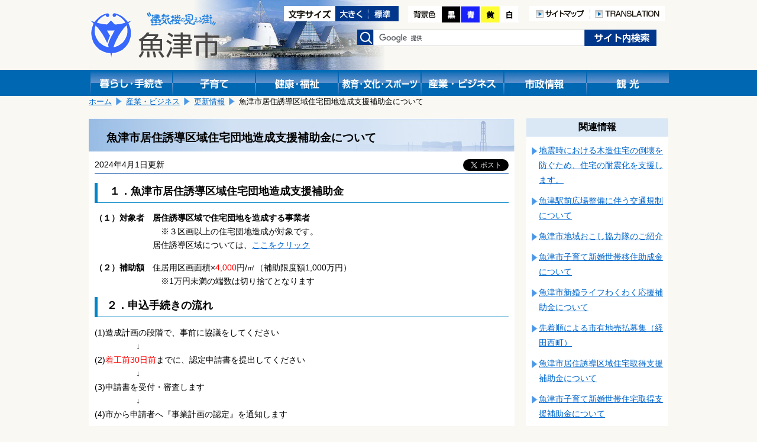

--- FILE ---
content_type: text/html; charset=shift_jis
request_url: https://www.city.uozu.toyama.jp/guide/svGuideDtl.aspx?servno=18060&cdkb=ctg&cd=3403&topkb=B
body_size: 32905
content:

<!DOCTYPE html>
<html lang="ja">
<head>
	<meta http-equiv="Content-Type" content="text/html; charset=Shift_JIS">
	<meta name="viewport" content="width=device-width,initial-scale=1">
	<title>魚津市居住誘導区域住宅団地造成支援補助金について｜魚津市</title>
	<meta name="keywords" content="魚津市,住宅,住宅取得,居住誘導" />
	<meta name="description" content="魚津市公式サイト魚津市居住誘導区域住宅団地造成支援補助金についてです" />
	<link href="../design/common/css/layout.css" type="text/css" rel="stylesheet" media="all" />
	<link href="../design/common/css/contents.css" type="text/css" rel="stylesheet" media="all" />
	<link href="../design/common/css/sp.css" type="text/css" rel="stylesheet" media="all" />
	<link href="../design/common/css/drawer.min.css" type="text/css" rel="stylesheet" />
	<link id="ccss" href="../design/common/css/base.css" type="text/css" rel="stylesheet" media="all" />
	<script type="text/javascript" src="../design/common/script/jquery1.10.2.min.js"></script>
	<script type="text/javascript" src="../design/common/script/letter_size.js"></script>
	<script src="//cdnjs.cloudflare.com/ajax/libs/jquery-cookie/1.4.1/jquery.cookie.min.js"></script>
	<script type="text/javascript" src="../design/common/script/jquery.cookie.js"></script>
	<script type="text/javascript" src="../design/common/script/color.js"></script>
	
	<!-- Google tag (gtag.js) -->
	<script async src="https://www.googletagmanager.com/gtag/js?id=G-G7SGZPD082"></script>
	<script>
		window.dataLayer = window.dataLayer || [];
		function gtag(){dataLayer.push(arguments);}
		gtag('js', new Date());
		gtag('config', 'G-G7SGZPD082');
	</script>
	<script>
		(function (i, s, o, g, r, a, m) {
			i['GoogleAnalyticsObject'] = r; i[r] = i[r] || function () {
				(i[r].q = i[r].q || []).push(arguments)
			}, i[r].l = 1 * new Date(); a = s.createElement(o),
			m = s.getElementsByTagName(o)[0]; a.async = 1; a.src = g; m.parentNode.insertBefore(a, m)
		})(window, document, 'script', 'https://www.google-analytics.com/analytics.js', 'ga');
		ga('create', 'UA-92869280-1', 'auto');

		ga('set', 'dimension1', 'A030402：都市計画課　まちづくり交通係');

		ga('send', 'pageview');
	</script>
</head>
<body>
	<!-- ヘッダ部 ==================================================== -->
	
	<noscript>
		当サイトではjavascriptを使用しているページがございます。<br />
		お使いのブラウザでJavascriptの設定を無効にされている場合、正しく機能しない、もしくは正しく表示されないことがあります。<br />
		ご覧になる際にはブラウザ設定でJavaScriptを有効にしてください。
	</noscript>
	<a id="pagetop"></a>
	<div id="header1" class="clearfix">
		<div class="logo">
			<a href="https://www.city.uozu.toyama.jp/"><img src="https://www.city.uozu.toyama.jp/design/common/css/image/logo.png" width="221" height="79" alt="魚津市"></a>
		</div>
		<div class="sp-translation" style="text-align:right;padding-top:92px;">
			<a href="/contents/siteinfo/translation.html"><img src="https://www.city.uozu.toyama.jp/design/common/image/h_translation.png" alt="TRANSLATION" width="126" height="26" /></a>
		</div>
		<div class="hidden">
			<ul>
				<li><a href="#jumpcontent">本文へ移動します。</a></li>
			</ul>
		</div>
		<div class="head_right clearfix">
			<div class="fontsize clearfix">
				<ul>
					<li><img src="https://www.city.uozu.toyama.jp/design/common/image/font-size.gif" alt="文字サイズ変更" width="87" height="26" /></li>
					<li><a href="javascript:resize_large(20);"><img src="https://www.city.uozu.toyama.jp/design/common/image/font-big.gif" alt="文字を大きくする" width="56" height="26" /></a></li>
					<li><a href="javascript:resize_offset();"><img src="https://www.city.uozu.toyama.jp/design/common/image/font-normal.gif" alt="文字を標準にする" width="51" height="26" /></a></li>
				</ul>
			</div>
			<div class="color">
				<ul>
					<li><img src="https://www.city.uozu.toyama.jp/design/common/image/color.png" alt="背景色の変更" width="57" height="28" /></li>
					<li><a href="javascript:void(0);" onclick="switchColor('kuro'); return false;"><img src="https://www.city.uozu.toyama.jp/design/common/image/color_black.png" alt="背景色黒" width="32" height="28" /></a></li>
					<li><a href="javascript:void(0);" onclick="switchColor('ao'); return false;"><img src="https://www.city.uozu.toyama.jp/design/common/image/color_blue.png" alt="背景色青" width="33" height="28" /></a></li>
					<li><a href="javascript:void(0);" onclick="switchColor('kiiro'); return false;"><img src="https://www.city.uozu.toyama.jp/design/common/image/color_yellow.png" alt="背景色黄色" width="33" height="28" /></a></li>
					<li><a href="javascript:void(0);" onclick="switchColor('base'); return false;"><img src="https://www.city.uozu.toyama.jp/design/common/image/color_white.png" alt="背景色白" width="33" height="28" /></a></li>
				</ul>
			</div>
			<div class="h-navi">
				<ul>
					<li><a href="/contents/siteinfo/sitemap.html"><img src="https://www.city.uozu.toyama.jp/design/common/image/h_sitemap.png" alt="サイトマップ" width="103" height="26" /></a></li>
					<li><a href="/contents/siteinfo/translation.html"><img src="https://www.city.uozu.toyama.jp/design/common/image/h_translation.png" alt="TRANSLATION" width="126" height="26" /></a></li>
				</ul>
			</div>
			<div class="search clearfix">
				<form id="cse-search-box" action="//google.com/cse" accept-charset="UTF-8" target="_blank">
					<div>
						<label><img src="https://www.city.uozu.toyama.jp/design/common/css/image/h_search.png" alt="検索" width="28" height="26" /></label>
						<input type="hidden" name="cx" value="010673676502412979259:ahxmryssolm" />
						<input type="hidden" name="oe" value="Shift_JIS" />
						<input type="text" name="q" size="31" class="inputtxt" />
						<input type="submit" name="sa" value="検索" class="submitbutton" />
					</div>
					<script type="text/javascript" src="//www.google.com/cse/brand?form=cse-search-box&lang=ja"></script>
				</form>
			</div><!--search-->
		</div><!--head_right-->
	</div><!--header1-->
	
	<!--メニュー-->
	<div id="manu_main1">
		<div id="manu" class="clearfix">
			<div class="block1 bt_kurasi">
				<a href="https://www.city.uozu.toyama.jp/topGuide.aspx"><img src="https://www.city.uozu.toyama.jp/design/common/css/image/bt_kurasi.gif" width="140" height="44" alt="暮らし・手続き" /></a>
			</div>
			<div class="block1 bt_kosodate">
				<a href="https://www.city.uozu.toyama.jp/child/"><img src="https://www.city.uozu.toyama.jp/design/common/css/image/bt_kosodate.gif" width="140" height="44" alt="子育て" /></a>
			</div>
			<div class="block1 bt_fukusi">
				<a href="https://www.city.uozu.toyama.jp/topHealth.aspx"><img src="https://www.city.uozu.toyama.jp/design/common/css/image/bt_kenkou.gif" width="140" height="44" alt="健康・福祉" /></a>
			</div>
			<div class="block1 bt_kyoiku">
				<a href="https://www.city.uozu.toyama.jp/topEducation.aspx"><img src="https://www.city.uozu.toyama.jp/design/common/css/image/bt_kyouiku.gif" width="140" height="44" alt="教育・文化・スポーツ" /></a>
			</div>
			<div class="block1 bt_sangyo">
				<a href="https://www.city.uozu.toyama.jp/topBiz.aspx"><img src="https://www.city.uozu.toyama.jp/design/common/css/image/bt_sangyo.gif" width="140" height="44" alt="産業・ビジネス" /></a>
			</div>
			<div class="block1 bt_sisei">
				<a href="https://www.city.uozu.toyama.jp/topCity.aspx"><img src="https://www.city.uozu.toyama.jp/design/common/css/image/bt_sisei.gif" width="140" height="44" alt="市政情報" /></a>
			</div>
			<div class="block1 bt_kanko">
				<a href="https://www.city.uozu.toyama.jp/topVisit.aspx"><img src="https://www.city.uozu.toyama.jp/design/common/css/image/bt_kanko.gif" width="140" height="44" alt="観光" /></a>
			</div>
		</div><!--menu-->
	</div><!--menu_main-->
	
	<!--スマホメニュー-->
	<div id="headsp" class="clearfix">
		<div class="drawer drawer--right">
			<header role="banner">
				<button type="button" class="drawer-toggle drawer-hamburger">
					<span class="sr-only">toggle navigation</span>
					<span class="drawer-hamburger-icon"></span>
				</button>
				<nav class="drawer-nav" role="navigation">
					<ul class="drawer-menu">
						<li class="drawer-brand">メニュー</li>
						<li><a class="drawer-menu-item" href="https://www.city.uozu.toyama.jp/">ホーム</a></li>
						<li><a class="drawer-menu-item" href="https://www.city.uozu.toyama.jp/topGuide.aspx">暮らし・手続き</a></li>
						<li><a class="drawer-menu-item" href="https://www.city.uozu.toyama.jp/child/">子育て</a></li>
						<li><a class="drawer-menu-item" href="https://www.city.uozu.toyama.jp/topHealth.aspx">健康・福祉</a></li>
						<li><a class="drawer-menu-item" href="https://www.city.uozu.toyama.jp/topEducation.aspx">教育・文化・スポーツ</a></li>
						<li><a class="drawer-menu-item" href="https://www.city.uozu.toyama.jp/topBiz.aspx">産業・ビジネス</a></li>
						<li><a class="drawer-menu-item" href="https://www.city.uozu.toyama.jp/topCity.aspx">市政情報</a></li>
						<li><a class="drawer-menu-item" href="https://www.city.uozu.toyama.jp/topVisit.aspx">観光</a></li>
					</ul>
					
				</nav>
			</header>
		</div>
	</div><!--headsp-->

	<p class="hidden" id="jumpcontent">ここから本文です。</p>

	<!-- ヘッダ部（ここまで） ========================================== -->
	<!-- コンテンツ部 ================================================= -->
	<div id="contents">
		<!-- パンくず -->
		
			<div id="breadCrumb1" class="clearfix">
				<ul id="navi_ulPath">
				<li><a href="../top.aspx">ホーム</a></li>
				<li><a href="../topBiz.aspx">産業・ビジネス</a></li>
				<li><a href="svGuideUpdList.aspx?topkb=B">更新情報</a></li>
				<li>魚津市居住誘導区域住宅団地造成支援補助金について</li>
			</ul>
			</div>
		<!-- 左列 ======================================================== -->
		<div class="shousai_left">
			<div class="white">
				<!-- タイトル -->
				<h1 id="lblTitle">魚津市居住誘導区域住宅団地造成支援補助金について</h1>
				<!-- SNSシェアボタン -->
				
<style>
	.share {
		float: right;
		margin-left: 10px;
		margin-right: 10px;
		overflow: hidden;
	}
	.share .facebook {
	  display: inline-block;
	  line-height: 1;
	}
	.share .twitter {
	  display: inline-block;
	}
</style>
<div class="share">

	<div class="facebook">
		<div id="fb-root"></div>
		<script>(function (d, s, id) {
			var js, fjs = d.getElementsByTagName(s)[0];
			if (d.getElementById(id)) return;
			js = d.createElement(s); js.id = id;
			js.src = "//connect.facebook.net/ja_JP/sdk.js#xfbml=1&version=v2.8";
			fjs.parentNode.insertBefore(js, fjs);
		}(document, 'script', 'facebook-jssdk'));</script>
		<div class="fb-share-button" data-href="https://www.city.uozu.toyama.jp/guide/svGuideDtl.aspx?servno=18060&cdkb=ctg&cd=3403&topkb=B" data-layout="button" data-size="small" data-mobile-iframe="true">
			<a class="fb-xfbml-parse-ignore" target="_blank" href="https://www.facebook.com/sharer/sharer.php?u=https://www.city.uozu.toyama.jp/guide/svGuideDtl.aspx?servno=18060&cdkb=ctg&cd=3403&topkb=B&amp;src=sdkpreparse">シェア</a>
		</div>
	</div>

	<div class="twitter">
		<a href="https://twitter.com/share" class="twitter-share-button" data-show-count="false" data-lang="ja">ツイート</a><script async src="//platform.twitter.com/widgets.js" charset="utf-8"></script>
	</div>

</div>
				<!-- 更新日 -->
				<p id="lblUdate" class="shousaiday">2024年4月1日更新</p>
				<!-- 記事 -->
				<div id="output_area">
					<!-- 本文 -->
					<p><label id="lblCont"><h3>&nbsp;１．魚津市居住誘導区域住宅団地造成支援補助金</h3>
<p><span style="font-size: 100%;"><strong>（１）対象者</strong>　<strong>居住誘導区域で住宅団地を造成する事業者<br /> </strong>　　　　　　　　※３区画以上の住宅団地造成が対象です。 <br />　　　　　　　居住誘導区域については、<a href="https://www.city.uozu.toyama.jp/attach/EDIT/049/049272.png" target="_blank">ここをクリック</a> </span></p>
<p><span style="font-size: 100%;"><span style="font-size: 100%;"><strong>（２）補助額</strong>　住居用区画面積&times;<span style="color: #ff0000;">4,000</span>円/㎡（補助限度額1,000万円）<br /> <span style="font-size: 100%;"><span style="font-size: 100%;"><span style="font-size: 100%;"><span style="font-size: 100%;">　　　　　　　　※1万円未満の端数は切り捨てとなります<span style="font-size: 100%;"><span style="font-size: 100%;"><span style="font-size: 100%;"><span style="font-size: 100%;"><span style="font-size: 100%;"><span style="font-size: 100%;"><span style="font-size: 100%;"><span style="font-size: 100%;"><span style="font-size: 100%;"><span style="font-size: 100%;"><span style="font-size: 100%;"><span style="font-size: 100%;"><span style="font-size: 100%;"><span style="font-size: 100%;"><span style="font-size: 100%;"><span style="font-size: 100%;"><span style="font-size: 100%;"><span style="font-size: 100%;"><span style="font-size: 100%;"><span style="font-size: 100%;"><span style="font-size: 100%;"><span style="font-size: 100%;"><span style="font-size: 100%;"><span style="font-size: 100%;"><span style="font-size: 100%;"><span style="font-size: 100%;"><span style="font-size: 100%;"><span style="font-size: 100%;"><span style="font-size: 100%;"><span style="font-size: 100%;"><span style="font-size: 100%;"><span style="font-size: 100%;"><span style="font-size: 100%;"><span style="font-size: 100%;"><span style="font-size: 100%;"><span style="font-size: 100%;"><span style="font-size: 100%;"><span style="font-size: 100%;"><span style="font-size: 100%;"><span style="font-size: 100%;"><span style="font-size: 100%;"><span style="font-size: 100%;"><span style="font-size: 100%;"><span style="font-size: 100%;"><span style="font-size: 100%;"><span style="font-size: 100%;"><span style="font-size: 100%;"><span style="font-size: 100%;"><span style="font-size: 100%;"><span style="font-size: 100%;"><span style="font-size: 100%;"><span style="font-size: 100%;"><br /></span></span></span></span></span></span></span></span></span></span></span></span></span></span></span></span></span></span></span></span></span></span></span></span></span></span></span></span></span></span></span></span></span></span></span></span></span></span></span></span></span></span></span></span></span></span></span></span></span></span></span></span></span></span></span></span></span></span></p>
<h3>２．申込手続きの流れ</h3>
<p>(1)造成計画の段階で、事前に協議をしてください<strong><strong><br /></strong>　　　　　&darr;<br /></strong>(2)<span style="color: #ff0000;">着工前30日前</span>までに、認定申請書を提出してください<span style="text-decoration: underline;"><span style="color: #ff3333; text-decoration: underline;"><br /></span></span>　　　　　&darr;<br />(3)申請書を受付・審査します<strong><br /></strong>　　　　　&darr;<br />(4)市から申請者へ『事業計画の認定』を通知します<strong><br /></strong>　　　　　&darr;<br />(5)工事着手、造成完成<strong><br /></strong>　　　　　&darr;<br /><span style="color: #000000;">(6)交付申請書兼実績報告書等を提出してください</span><strong><span style="color: #000000;"><br /></span></strong>　※造成が完成してから<span style="color: #ff0000;">１ヶ月以内</span>または<span style="color: #ff0000;">3月31日</span>の早い日までに実績報告書等を提出してください<span style="color: #ff3333;"><br /></span>　　　　　&darr;<br />(7)実績報告書を受理・審査します<strong><br /></strong>　　　　　&darr;<br />(8)市から申請者へ『交付決定及び額決定』を通知し、補助金の支払（口座振込）を行います</p>
<h3>３．要綱、案内のリーフレット　（青文字をクリックして下さい。ダウンロードできます。）</h3>
<p>令和６年４月１日改正</p>
<p><a href="https://www.city.uozu.toyama.jp/attach/EDIT/074/074231.pdf" target="_blank">魚津市居住誘導区域住宅団地造成支援補助金交付要綱</a> <br /><a title="リーフレット_居住誘導区域住宅団地造成支援" href="https://www.city.uozu.toyama.jp/attach/EDIT/049/049450.pdf" target="_blank">魚津市居住誘導区域住宅団地造成支援補助金リーフレット</a></p>
<h3>&nbsp;４．必要な書類　（青文字をクリックして下さい。様式をダウンロードできます。）</h3>
<p><strong>★チェックリスト</strong><span style="background-color: #ffffff;">（<a title="窓口チェックリスト（団地造成）" href="https://www.city.uozu.toyama.jp/attach/EDIT/049/049496.pdf" target="_blank">PDF</a>　<a title="窓口チェックリスト（団地造成）" href="https://www.city.uozu.toyama.jp/attach/EDIT/049/049498.xlsx" target="_blank">Excel</a>）&larr;<span>(必要書類を手続き順にご確認いただけますので、</span></span><span style="background-color: #ffffff;"><span style="font-size: medium;">ご利用ください</span>）　</span></p>
<p><strong>〇事前協議</strong>&nbsp;<span style="background-color: #ffffff;"><span style="font-size: small;"><span style="background-color: #ffff00;"><span style="background-color: #ffffff;"><span style="font-size: small;"><br /></span><span style="font-size: small;">　・住宅団地造成に係る設計図書</span><br />　・分譲予定価格の計算書&nbsp;<br /></span></span></span></span></p>
<p><strong>〇認定申請時</strong><span style="background-color: #ffffff;"><strong><span style="font-size: small;"><br /></span></strong>　・事業計画認定申請書（様式第１号　<a href="https://www.city.uozu.toyama.jp/attach/EDIT/074/074232.pdf" target="_blank">PDF</a>　<a href="https://www.city.uozu.toyama.jp/attach/EDIT/074/074233.docx" target="_blank">Word</a>）<br />　・事業計画書（様式第２号　<a href="https://www.city.uozu.toyama.jp/attach/EDIT/074/074234.pdf" target="_blank">PDF</a>　<a href="https://www.city.uozu.toyama.jp/attach/EDIT/074/074235.docx" target="_blank">Word</a>）<br /><span style="background-color: #ffffff;">　・住宅団地造成に係る設計図書&nbsp;<br /><span style="background-color: #ffffff;"><span style="background-color: #ffffff;"><span style="background-color: #ffffff;"><span style="background-color: #ffffff;">　・分譲予定価格の計算書<br />　・排水対策に関する書類<br />　・関連する町内会の同意書（意見書、排水の同意書）<br />　・土地及び建物の全部事項証明書<br /></span></span></span></span></span></span></p>
<p><strong>〇変更</strong><br />　・事業計画変更認定申請書（様式第４号　<a href="https://www.city.uozu.toyama.jp/attach/EDIT/074/074236.pdf" target="_blank">PDF</a>　<a href="https://www.city.uozu.toyama.jp/attach/EDIT/074/074237.docx" target="_blank">Word</a>）<br /><br /><strong>〇中止</strong><br />　・事業中止届（様式第５号　<a href="https://www.city.uozu.toyama.jp/attach/EDIT/074/074238.pdf" target="_blank">PDF</a>　<a href="https://www.city.uozu.toyama.jp/attach/EDIT/074/074239.docx" target="_blank">Word</a>）<br /><br /><strong>〇完了後</strong><br />　・補助金交付申請兼実績報告書（様式第６号　<a href="https://www.city.uozu.toyama.jp/attach/EDIT/074/074240.pdf" target="_blank">PDF</a>　<a href="https://www.city.uozu.toyama.jp/attach/EDIT/074/074241.docx" target="_blank">Word</a>）<br />　・事業実績書（様式第７号　<a href="https://www.city.uozu.toyama.jp/attach/EDIT/074/074242.pdf" target="_blank">PDF</a>　<a href="https://www.city.uozu.toyama.jp/attach/EDIT/074/074243.docx" target="_blank">Word</a>）<br />　・住宅団地造成に係る設計図書（竣工図）<br />　・工事写真（着工前、完成、施工状況）<br />　・補助金請求書（様式第９号　<a href="https://www.city.uozu.toyama.jp/attach/EDIT/074/074244.pdf" target="_blank">PDF</a>　<a href="https://www.city.uozu.toyama.jp/attach/EDIT/074/074245.docx" target="_blank">Word</a>）<br />　・魚津市住宅団地造成支援補助金に対するアンケート　（<a href="https://www.city.uozu.toyama.jp/attach/EDIT/074/074246.pdf" target="_blank">PDF</a>　<a href="https://www.city.uozu.toyama.jp/attach/EDIT/074/074247.docx" target="_blank">Word</a>）</p>
<h3>５．注意事項</h3>
（1）認定申請・交付申請の時期について<br />　　工事着工30日前までに認定申請<span style="color: #ff3333;"><span style="color: #000000;">を行</span><span style="color: #000000;">ってください。</span><span style="text-decoration: underline;"><strong>※</strong></span><span style="color: #ff0033;"><span style="text-decoration: underline;"><strong>事後の申請はできません。</strong></span><br /></span>　　</span>造成完成後、<span style="color: #ff0000;">１ヶ月以内</span>または<span style="color: #ff0000;">3月31日</span>の早い日までに交付申請兼実績報告書等を提出してください。<span style="color: #ff3333;"><br /></span>(2) 予算の範囲内での補助となりますので、ご了承下さい。（予算以上の申請があった場合、受付出来ない事があります）<br /><strong><span style="background-color: #ffffff;"><br /></span></strong><span style="background-color: #ffff00;"><strong><span style="background-color: #ffffff;">　　</span></strong></span>
<h3>６．住宅取得支援事業について</h3>
<p>&nbsp;<span style="text-decoration: underline;"><strong>魚津市居住誘導区域住宅取得支援補助金<br /></strong></span> 　転入者または居住誘導区域外の市内居住者が居住誘導区域内に100万円以上の住宅を取得した場合に、転入者は上限100万円、居住誘導区域外の市内居住者は上限50万円を補助します。詳しくは<a href="https://www.city.uozu.toyama.jp/guide/svGuideDtl.aspx?servno=18039" target="_blank">こちらをクリック</a><br /> 　　※その他補助についてはお問合せください。</p>
<p><strong>魚津市子育て新婚世帯住宅取得支援補助金</strong><br />　新婚（婚姻後２年以内）または子育て（中学三年生以下）世帯が、市内に100万円以上の住宅を取得した場合に、補助対象住宅１棟当たり50万円を補助します。詳しくは<a href="https://www.city.uozu.toyama.jp/guide/svGuideDtl.aspx?servno=18040" target="_blank">こちらをクリック</a><br />　　※その他補助についてはお問合せください。</p></label></p>
					<div class="clear"></div>
				</div>
				<!-- 子記事 -->

			</div><!--white-->
			<!-- お問い合わせ -->
			
				<div class="otoiawase">
					<h1>お問い合わせは</h1>
					<div class="otoiawasesaki">
						<a href="../hp/svSecHP.aspx?seccd=A030402" id="contact_ancName">都市計画課　まちづくり交通係</a><br />
						<p>
<span id="contact_lblAddr">〒937-8555 魚津市釈迦堂1-10-1</span>

							TEL：<span id="contact_lblTel">0765-23-1026</span>

							FAX：<span id="contact_lblFax">0765-23-1066</span>
						</p>

						<p class="mail"><a href="/formmail/formEntry.aspx?seccd=A030402&backurl=https%3a%2f%2fwww.city.uozu.toyama.jp%2fguide%2fsvGuideDtl.aspx%3fservno%3d18060%26cdkb%3dctg%26cd%3d3403%26topkb%3dB" id="contact_ancForm">このページの作成担当にメールを送る</a></p>

					</div>
				</div>
		</div><!--shousai_left-->
		<!-- 左列（ここまで） ============================================== -->
		<!-- 右列 ======================================================== -->
		<div class="shousai_right">
			<h1>関連情報</h1>
			
		
			<ul class="oyakudati_index">
			
				<li><a href="https://www.city.uozu.toyama.jp/guide/svGuideDtl.aspx?servno=423&cdkb=ctg&cd=3403&topkb=B" id="relate_rpServcls__ctl0_rpList__ctl1_anc" target="_top">地震時における木造住宅の倒壊を防ぐため、住宅の耐震化を支援します。</a></li>
			
				<li><a href="https://www.city.uozu.toyama.jp/guide/svGuideDtl.aspx?servno=26060&cdkb=ctg&cd=3403&topkb=B" id="relate_rpServcls__ctl0_rpList__ctl2_anc" target="_top">魚津駅前広場整備に伴う交通規制について</a></li>
			
				<li><a href="https://www.city.uozu.toyama.jp/guide/svGuideDtl.aspx?servno=13954&cdkb=ctg&cd=3403&topkb=B" id="relate_rpServcls__ctl0_rpList__ctl3_anc" target="_top">魚津市地域おこし協力隊のご紹介</a></li>
			
				<li><a href="https://www.city.uozu.toyama.jp/guide/svGuideDtl.aspx?servno=19997&cdkb=ctg&cd=3403&topkb=B" id="relate_rpServcls__ctl0_rpList__ctl4_anc" target="_top">魚津市子育て新婚世帯移住助成金について</a></li>
			
				<li><a href="https://www.city.uozu.toyama.jp/guide/svGuideDtl.aspx?servno=21686&cdkb=ctg&cd=3403&topkb=B" id="relate_rpServcls__ctl0_rpList__ctl5_anc" target="_top">魚津市新婚ライフわくわく応援補助金について</a></li>
			
				<li><a href="https://www.city.uozu.toyama.jp/guide/svGuideDtl.aspx?servno=13814&cdkb=ctg&cd=3403&topkb=B" id="relate_rpServcls__ctl0_rpList__ctl6_anc" target="_top">先着順による市有地売払募集（経田西町）</a></li>
			
				<li><a href="https://www.city.uozu.toyama.jp/guide/svGuideDtl.aspx?servno=18039&cdkb=ctg&cd=3403&topkb=B" id="relate_rpServcls__ctl0_rpList__ctl7_anc" target="_top">魚津市居住誘導区域住宅取得支援補助金について</a></li>
			
				<li><a href="https://www.city.uozu.toyama.jp/guide/svGuideDtl.aspx?servno=18040&cdkb=ctg&cd=3403&topkb=B" id="relate_rpServcls__ctl0_rpList__ctl8_anc" target="_top">魚津市子育て新婚世帯住宅取得支援補助金について</a></li>
			
				<li><a href="https://www.city.uozu.toyama.jp/guide/svGuideDtl.aspx?servno=10931&cdkb=ctg&cd=3403&topkb=B" id="relate_rpServcls__ctl0_rpList__ctl9_anc" target="_top">空家等の適正な管理について</a></li>
			
				<li><a href="https://www.city.uozu.toyama.jp/guide/svGuideDtl.aspx?servno=18100&cdkb=ctg&cd=3403&topkb=B" id="relate_rpServcls__ctl0_rpList__ctl10_anc" target="_top">危険老朽空家の解体支援（補助金）</a></li>
			
				<li><a href="https://www.city.uozu.toyama.jp/guide/svGuideDtl.aspx?servno=19895&cdkb=ctg&cd=3403&topkb=B" id="relate_rpServcls__ctl0_rpList__ctl11_anc" target="_top">第２次魚津市空家等対策計画について（令和７年３月一部改正）</a></li>
			
				<li><a href="https://www.city.uozu.toyama.jp/guide/svGuideDtl.aspx?servno=19962&cdkb=ctg&cd=3403&topkb=B" id="relate_rpServcls__ctl0_rpList__ctl12_anc" target="_top">令和６年度魚津市空家実態調査結果について</a></li>
			
				<li><a href="https://www.city.uozu.toyama.jp/guide/svGuideDtl.aspx?servno=24105&cdkb=ctg&cd=3403&topkb=B" id="relate_rpServcls__ctl0_rpList__ctl13_anc" target="_top">緑の基本計画の策定について</a></li>
			
				<li><a href="https://www.city.uozu.toyama.jp/guide/svGuideDtl.aspx?servno=24083&cdkb=ctg&cd=3403&topkb=B" id="relate_rpServcls__ctl0_rpList__ctl14_anc" target="_top">魚津駅前広場整備に伴う交通社会実験（第２回）</a></li>
			
				<li><a href="https://www.city.uozu.toyama.jp/guide/svGuideDtl.aspx?servno=23628&cdkb=ctg&cd=3403&topkb=B" id="relate_rpServcls__ctl0_rpList__ctl15_anc" target="_top">100円空き家バンクについて</a></li>
			
				<li><a href="https://www.city.uozu.toyama.jp/guide/svGuideDtl.aspx?servno=10236&cdkb=ctg&cd=3403&topkb=B" id="relate_rpServcls__ctl0_rpList__ctl16_anc" target="_top">魚津市空家バンク</a></li>
			
				<li><a href="https://www.city.uozu.toyama.jp/guide/svGuideDtl.aspx?servno=10237&cdkb=ctg&cd=3403&topkb=B" id="relate_rpServcls__ctl0_rpList__ctl17_anc" target="_top">魚津市空地バンク</a></li>
			
				<li><a href="https://www.city.uozu.toyama.jp/guide/svGuideDtl.aspx?servno=18060&cdkb=ctg&cd=3403&topkb=B" id="relate_rpServcls__ctl0_rpList__ctl18_anc" target="_top">魚津市居住誘導区域住宅団地造成支援補助金について</a></li>
			
				<li><a href="https://www.city.uozu.toyama.jp/guide/svGuideDtl.aspx?servno=13793&cdkb=ctg&cd=3403&topkb=B" id="relate_rpServcls__ctl0_rpList__ctl19_anc" target="_top">魚津市ものづくり人材育成奨学金</a></li>
			
				<li><a href="https://www.city.uozu.toyama.jp/guide/svGuideDtl.aspx?servno=22936&cdkb=ctg&cd=3403&topkb=B" id="relate_rpServcls__ctl0_rpList__ctl20_anc" target="_top">令和6年能登半島地震により被災された方へ市営住宅を提供します</a></li>
			
				<li><a href="https://www.city.uozu.toyama.jp/guide/svGuideDtl.aspx?servno=21761&cdkb=ctg&cd=3403&topkb=B" id="relate_rpServcls__ctl0_rpList__ctl21_anc" target="_top">空家を購入された方がリフォームする費用に対して補助します。</a></li>
			
				<li><a href="https://www.city.uozu.toyama.jp/guide/svGuideDtl.aspx?servno=14706&cdkb=ctg&cd=3403&topkb=B" id="relate_rpServcls__ctl0_rpList__ctl22_anc" target="_top">首都圏から魚津市へ転入される方へ移住支援金を助成します！</a></li>
			
				<li><a href="https://www.city.uozu.toyama.jp/guide/svGuideDtl.aspx?servno=21757&cdkb=ctg&cd=3403&topkb=B" id="relate_rpServcls__ctl0_rpList__ctl23_anc" target="_top">空家の家財道具等の処分に要する費用を補助します。</a></li>
			
				<li><a href="https://www.city.uozu.toyama.jp/guide/svGuideDtl.aspx?servno=21551&cdkb=ctg&cd=3403&topkb=B" id="relate_rpServcls__ctl0_rpList__ctl24_anc" target="_top">魚津市空き家活用コンテスト</a></li>
			
				<li><a href="https://www.city.uozu.toyama.jp/guide/svGuideDtl.aspx?servno=9522&cdkb=ctg&cd=3403&topkb=B" id="relate_rpServcls__ctl0_rpList__ctl25_anc" target="_top">社会資本整備計画</a></li>
			
				<li><a href="https://www.city.uozu.toyama.jp/guide/svGuideDtl.aspx?servno=18266&cdkb=ctg&cd=3403&topkb=B" id="relate_rpServcls__ctl0_rpList__ctl26_anc" target="_top">地域少子化対策重点推進交付金の活用について</a></li>
			
				<li><a href="https://www.city.uozu.toyama.jp/guide/svGuideDtl.aspx?servno=18102&cdkb=ctg&cd=3403&topkb=B" id="relate_rpServcls__ctl0_rpList__ctl27_anc" target="_top">空家等の適正な管理の推進に関する協定（魚津市シルバー人材センター）</a></li>
			
				<li><a href="https://www.city.uozu.toyama.jp/guide/svGuideDtl.aspx?servno=16860&cdkb=ctg&cd=3403&topkb=B" id="relate_rpServcls__ctl0_rpList__ctl28_anc" target="_top">魚津市立地適正化計画の公表と届出制度について</a></li>
			
				<li><a href="https://www.city.uozu.toyama.jp/guide/svGuideDtl.aspx?servno=16862&cdkb=ctg&cd=3403&topkb=B" id="relate_rpServcls__ctl0_rpList__ctl29_anc" target="_top">魚津駅・新魚津駅周辺まちづくり基本構想</a></li>
			
				<li><a href="https://www.city.uozu.toyama.jp/guide/svGuideDtl.aspx?servno=14552&cdkb=ctg&cd=3403&topkb=B" id="relate_rpServcls__ctl0_rpList__ctl30_anc" target="_top">魚津駅・新魚津駅周辺まちづくり協議会</a></li>
			
				<li><a href="https://www.city.uozu.toyama.jp/guide/svGuideDtl.aspx?servno=1594&cdkb=ctg&cd=3403&topkb=B" id="relate_rpServcls__ctl0_rpList__ctl31_anc" target="_top">魚津市の都市計画用途地域について</a></li>
			
				<li><a href="https://www.city.uozu.toyama.jp/guide/svGuideDtl.aspx?servno=15340&cdkb=ctg&cd=3403&topkb=B" id="relate_rpServcls__ctl0_rpList__ctl32_anc" target="_top">魚津市パークマネジメント基本方針の策定について</a></li>
			
				<li><a href="https://www.city.uozu.toyama.jp/guide/svGuideDtl.aspx?servno=14351&cdkb=ctg&cd=3403&topkb=B" id="relate_rpServcls__ctl0_rpList__ctl33_anc" target="_top">市内各地区で「インスタグラム」が開設されはじめています！</a></li>
			
				<li><a href="https://www.city.uozu.toyama.jp/guide/svGuideDtl.aspx?servno=386&cdkb=ctg&cd=3403&topkb=B" id="relate_rpServcls__ctl0_rpList__ctl34_anc" target="_top">駐車場に関する申請・届出</a></li>
			
				<li><a href="https://www.city.uozu.toyama.jp/guide/svGuideDtl.aspx?servno=11964&cdkb=ctg&cd=3403&topkb=B" id="relate_rpServcls__ctl0_rpList__ctl35_anc" target="_top">開発行為許可申請について</a></li>
			
				<li><a href="https://www.city.uozu.toyama.jp/guide/svGuideDtl.aspx?servno=266&cdkb=ctg&cd=3403&topkb=B" id="relate_rpServcls__ctl0_rpList__ctl36_anc" target="_top">社会資本整備総合交付金</a></li>
			
				<li><a href="https://www.city.uozu.toyama.jp/guide/svGuideDtl.aspx?servno=1586&cdkb=ctg&cd=3403&topkb=B" id="relate_rpServcls__ctl0_rpList__ctl37_anc" target="_top">魚津市の都市計画について（魚津都市計画総括図）</a></li>
			
			</ul>
			
	
		</div><!--shousai_right-->
		<div class="clear"></div>
		<!-- 右列（ここまで） ============================================== -->
	</div><!--contents-->
	<!-- コンテンツ部（ここまで） ======================================= -->
	<!-- フッタ部 ===================================================== -->
	
	<div id="footer" class="clearfix">
		<ul id="footermenu">
			<li class="mark"><a href="/contents/siteinfo/rule/toiawase.html">問い合わせ</a></li>
			<li class="mark"><a href="/contents/siteinfo/rule/private.html">個人情報の取扱い</a></li>
			<li><a href="/contents/siteinfo/rule/etc.html">リンク・著作権・免責事項について</a></li>
		</ul>
		<div class="pagetop"><a href="#pagetop">このページの先頭へ</a></div>
		<div class="clear"></div>
		<div id="f-address">
			<p>
				<strong>魚津市役所</strong>
				<span class="addr">〒937-8555&nbsp;富山県魚津市釈迦堂1丁目10番1号　</span>
                法人番号：9000020162043<br />
				お電話でのお問い合わせは、各課直通電話をお使いください
				（<a href="https://www.city.uozu.toyama.jp/hp/svSecHPList.aspx">窓口案内</a>&nbsp;/
				<a href="https://www.city.uozu.toyama.jp/guide/svGuideDtl.aspx?servno=402">業務時間のご案内</a>）

			</p>
			<div id="copyright" lang="en">
				Copyright&copy;2017 Uozu City, All Rights Reserved.
			</div>
		</div>
	</div><!--footer-->

	<script type="text/javascript" src="https://cdnjs.cloudflare.com/ajax/libs/iScroll/5.1.3/iscroll.min.js"></script>
	<script type="text/javascript" src="https://cdn.rawgit.com/ungki/bootstrap.dropdown/3.3.5/dropdown.min.js"></script>
	<script type="text/javascript" src="https://www.city.uozu.toyama.jp/design/common/script/drawer.min.js" charset="utf-8"></script>
	<script type="text/javascript">
	<!--
		$(document).ready(function () {
			$('.drawer').drawer();
		});
	// -->
	</script>

	<!-- フッタ部（ここまで） =========================================== -->
</body>
</html>